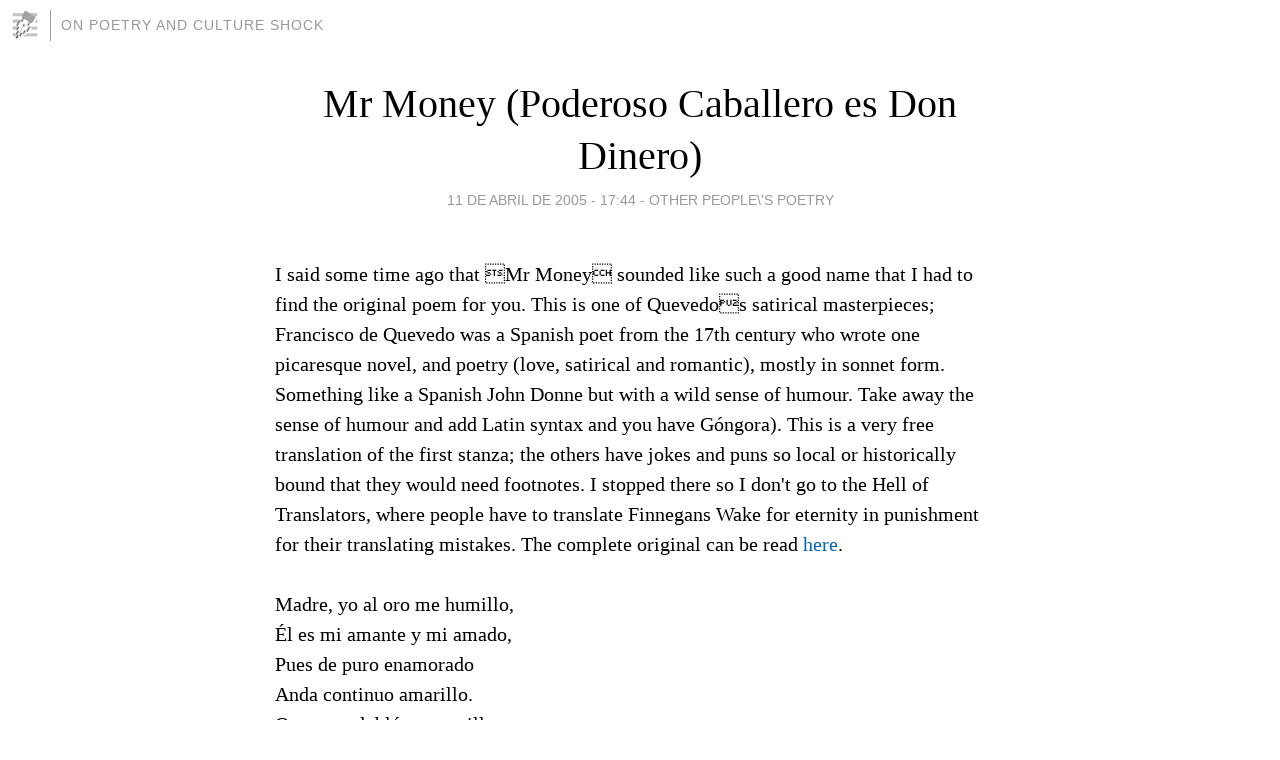

--- FILE ---
content_type: text/html; charset=utf-8
request_url: https://laguiri.blogia.com/2005/041101-mr-money-poderoso-caballero-es-don-dinero-.php
body_size: 4198
content:
<!DOCTYPE html>
<html lang="es">
<head>
	<meta charset="UTF-8">
	
	<title>Mr Money (Poderoso Caballero es Don Dinero) | On Poetry and Culture Shock</title>

	<link rel="canonical" href="https://laguiri.blogia.com/2005/041101-mr-money-poderoso-caballero-es-don-dinero-.php" />
        

	<meta property="og:locale" content="es" />
	<meta property="og:site_name" content="laguiri" />

	<meta property="og:type" content="article" />

	<meta property="og:type" content="article" />
	<meta property="og:title" content="Mr Money (Poderoso Caballero es Don Dinero) | On Poetry and Culture Shock" />
	<meta name="description" property="og:description" content="I said some time ago that Mr Money sounded like such a good name that I had to find the original poem for you. This is one of Quevedos satirical masterpieces; Francisco de Quevedo was a Spanish poet from the 17th century who wrote one">

	<meta property="og:url" content="https://laguiri.blogia.com/2005/041101-mr-money-poderoso-caballero-es-don-dinero-.php" />

	<link rel="alternate" type="application/rss+xml" title="RSS 2.0" href="https://laguiri.blogia.com/feed.xml" />

	<link rel="stylesheet" href="//cms.blogia.com/templates/template1/css/styles.css?v=1479210573">
	
	<link rel="shortcut icon" href="//cms.blogia.com/templates/template1/img/favicon.ico" />

	<meta name="viewport" content="width=device-width, initial-scale=1.0" />

	
	

<!-- Google tag (gtag.js) -->
<script async src="https://www.googletagmanager.com/gtag/js?id=G-QCKB0GVRJ4"></script>
<script>
  window.dataLayer = window.dataLayer || [];
  function gtag(){dataLayer.push(arguments);}
  gtag('js', new Date());

  gtag('config', 'G-QCKB0GVRJ4');
</script>

</head>










<body class="page--post">


		<header>



       <a href="https://www.blogia.com">
            <img src="[data-uri]" width="30" height="30" alt="Blogia" />
       </a>

		<div id="blog-title">
		<a href="https://laguiri.blogia.com">On Poetry and Culture Shock</a>
		</div>
		
	</header>






	
	<main style="max-width : 730px;">
	
	




		<article id="post">
			
			<h1><a href="https://laguiri.blogia.com/2005/041101-mr-money-poderoso-caballero-es-don-dinero-.php">Mr Money (Poderoso Caballero es Don Dinero)</a></h1>





			<div class="post__author-date">
				<time datetime="2005-04-11T17:44:00+00:00" pubdate data-updated="true">
				
					<a href="https://laguiri.blogia.com/2005/041101-mr-money-poderoso-caballero-es-don-dinero-.php">
						11 de abril de 2005 - 17:44					</a>
				</time>
									- <a href="/temas/other-people-s-poetry/">Other people\'s poetry</a>
							</div>

		


			
			
			<div class="post__content">
			
								

				
				I said some time ago that Mr Money sounded like such a good name that I had to find the original poem for you. This is one of Quevedos satirical masterpieces; Francisco de Quevedo was a Spanish poet from the 17th century who wrote one picaresque novel, and poetry (love, satirical and romantic), mostly in sonnet form. Something like a Spanish John Donne but with a wild sense of humour. Take away the sense of humour and add Latin syntax and you have Góngora). This is a very free translation of the first stanza; the others have jokes and puns so local or historically bound that they would need footnotes.  I stopped there so I don't go to the Hell of Translators, where people have to translate Finnegans Wake for eternity in punishment for their translating mistakes.  The complete original can be read <a href="http://www.poesia-inter.net/fq03015.htm">here</a>. <br><br>Madre, yo al oro me humillo, <br>Él es mi amante y mi amado, <br>Pues de puro enamorado <br>Anda continuo amarillo. <br>Que pues doblón o sencillo <br>Hace todo cuanto quiero, <br>Poderoso caballero <br>Es don Dinero. <br><br><em>Mother, I kneel before money, <br>My one and only, my beloved, <br>Though, fearful of my waywardness<br>He is forever green-eyed. <br>And since in all size and colour<br>Always does what I demand,<br>Such a powerful gentleman<br>is my Mister Money.<br></em>			</div>


			
			<div class="post__share">
				<ul>
										<li class="share__facebook">
						<a href="https://www.facebook.com/sharer.php?u=https%3A%2F%2Flaguiri.blogia.com%2F2005%2F041101-mr-money-poderoso-caballero-es-don-dinero-.php" 
							title="Compartir en Facebook"
							onClick="ga('send', 'event', 'compartir', 'facebook');">
								Facebook</a></li>
					<li class="share__twitter">
						<a href="https://twitter.com/share?url=https%3A%2F%2Flaguiri.blogia.com%2F2005%2F041101-mr-money-poderoso-caballero-es-don-dinero-.php" 
							title="Compartir en Twitter"
							onClick="ga('send', 'event', 'compartir', 'twitter');">
								Twitter</a></li>
					<li class="share__whatsapp">
						<a href="whatsapp://send?text=https%3A%2F%2Flaguiri.blogia.com%2F2005%2F041101-mr-money-poderoso-caballero-es-don-dinero-.php" 
							title="Compartir en WhatsApp"
							onClick="ga('send', 'event', 'compartir', 'whatsapp');">
								Whatsapp</a></li>
					<li class="share__email">
						<a href="mailto:?subject=Mira esto&body=Mira esto: https%3A%2F%2Flaguiri.blogia.com%2F2005%2F041101-mr-money-poderoso-caballero-es-don-dinero-.php" 
							title="Compartir por email"
							onClick="ga('send', 'event', 'compartir', 'email');">
								Email</a></li>
									</ul>
			</div>

		
		</article>
		
		








		
		
		<section id="related" style="text-align:center;">
		
		
			<h2>Otros artículos en este blog:</h2>
			
			<ul>

				
				<li><a href="https://laguiri.blogia.com/2006/080401-forty-five-a-death-haiku-.php">Forty five (a death haiku)</a></li>
				
				
				<li><a href="https://laguiri.blogia.com/2007/081801-women-aren-t-islands-either-y-las-mujeres-tampoco-son-islas.php">Women aren't islands either // Y las mujeres tampoco son islas</a></li>
				
				
				<li><a href="https://laguiri.blogia.com/2006/062801-a-case-of-you-by-joni-mitchell.php">A case of you by Joni Mitchell</a></li>
				
				
			</ul>
			
			
		</section>







		<section id="comments">


			

			<h2>0 comentarios</h2>





			



			
			<form name="comments__form" action="https://laguiri.blogia.com/index.php" method="post" accept-charset="ISO-8859-1">
				
				<label for="nombre">Nombre</label>
				<input size="30" id="nombre" name="nombre" value="" type="text" >

				<label for="email">E-mail <em>No será mostrado.</em></label>
				<input size="30" id="email" name="email" value="" type="text" >

				<label for="comentario">Comentario</label>
				<textarea cols="30" rows="5" id="comentario" name="comentario"></textarea>

				<input name="submit" value="Publicar" type="submit" > 

								<input name="datosarticulo" value="" type="hidden" >
				<input name="idarticulo" value="2005041101" type="hidden" />
				<input name="nomblog" value="laguiri" type="hidden" >
				<input name="escomentario" value="true" type="hidden" >
				<input name="coddt" value="1392567238" type="hidden" >
			</form>
			
		</section>


		<nav>
			<ul>

								<li><a href="/2005/041102-the-beatles-effect-how-not-to-write-part-4-.php">← The Beatles Effect (How Not To Write, part 4)</a></li>
				
								<li><a href="/2005/041201-heart-on-a-tray.php">Heart on a Tray →</a></li>
							

			</ul>
		</nav>






	</main>
	
	
















	<footer>
	
		<ul>
			<li><a href="/acercade/">Acerca de</a></li> 
			<li><a href="/archivos/">Archivos</a></li> 
			<li><a href="/admin.php">Administrar</a></li> 
		</ul>
			</footer>




<script>

  (function(i,s,o,g,r,a,m){i['GoogleAnalyticsObject']=r;i[r]=i[r]||function(){
  (i[r].q=i[r].q||[]).push(arguments)},i[r].l=1*new Date();a=s.createElement(o),
  m=s.getElementsByTagName(o)[0];a.async=1;a.src=g;m.parentNode.insertBefore(a,m)
  })(window,document,'script','//www.google-analytics.com/analytics.js','ga');


  ga('create', 'UA-80669-7', 'auto');
  ga('set', 'dimension1', '2014v1');
  ga('set', 'plantilla', '2014v1');
  ga('send', 'pageview');


</script>





</body>


</html>
